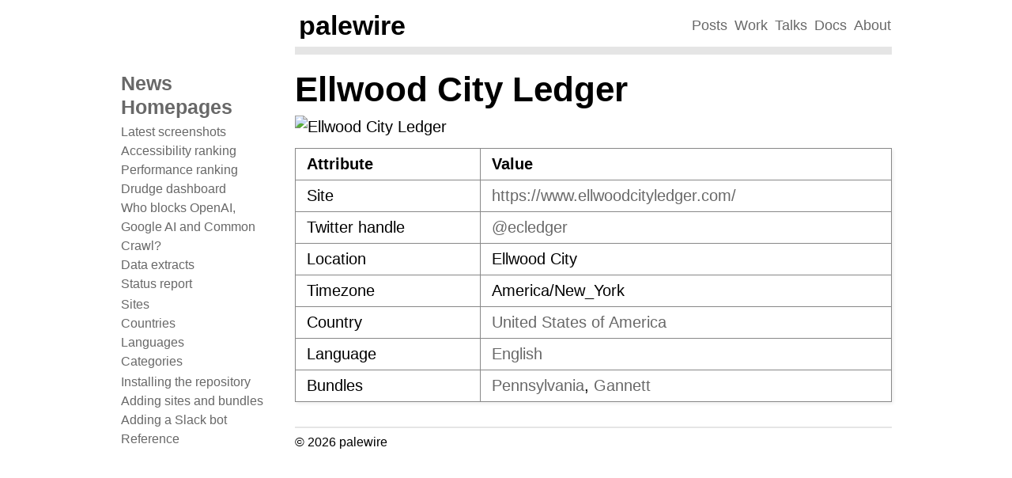

--- FILE ---
content_type: text/html
request_url: https://palewi.re/docs/news-homepages/sites/ecledger.html
body_size: 1946
content:
<!DOCTYPE html>

<html lang="en" data-content_root="../">
  <head>
    <meta charset="utf-8" />
    <meta name="viewport" content="width=device-width, initial-scale=1.0" /><meta name="viewport" content="width=device-width, initial-scale=1" />

    <title>Ellwood City Ledger &#8212; News Homepages  documentation</title>
    <link rel="stylesheet" type="text/css" href="../_static/pygments.css?v=03e43079" />
    <link rel="stylesheet" type="text/css" href="../_static/palewire.css?v=7a6099f6" />
    <script src="../_static/documentation_options.js?v=5929fcd5"></script>
    <script src="../_static/doctools.js?v=9bcbadda"></script>
    <script src="../_static/sphinx_highlight.js?v=dc90522c"></script>
    <script src="https://cdn.jsdelivr.net/npm/vega@5.22.1"></script>
    <script src="https://cdn.jsdelivr.net/npm/vega-lite@5.2.0"></script>
    <script src="https://cdn.jsdelivr.net/npm/vega-embed@6.20.8"></script>
    <link rel="index" title="Index" href="../genindex.html" />
    <link rel="search" title="Search" href="../search.html" />
   
  <link rel="stylesheet" href="../_static/custom.css" type="text/css" />
  
    <link rel="canonical" href="https://palewi.re/docs/news-homepages/sites/ecledger.html"/>
  
  <meta http-equiv="content-type" content="text/html; charset=UTF-8" />
  <meta name="viewport" content="width=device-width, initial-scale=1, maximum-scale=5">
  <link rel="shortcut icon" href="https://palewi.re/static/favicon.ico" />

  </head><body>
  <div class="document wide">
      <div class="documentwrapper">
        
        
      <div class="sphinxsidebar" role="navigation" aria-label="Main">
        <div class="sphinxsidebarwrapper">
<h1 class="logo">
    <a href="../index.html">
        News Homepages
    </a>
</h1>
<ul>
<li class="toctree-l1"><a class="reference internal" href="../latest.html">Latest screenshots</a></li>
<li class="toctree-l1"><a class="reference internal" href="../accessibility.html">Accessibility ranking</a></li>
<li class="toctree-l1"><a class="reference internal" href="../performance.html">Performance ranking</a></li>
<li class="toctree-l1"><a class="reference internal" href="../drudge.html">Drudge dashboard</a></li>
<li class="toctree-l1"><a class="reference internal" href="../openai-gptbot-robotstxt.html">Who blocks OpenAI, Google AI and Common Crawl?</a></li>
<li class="toctree-l1"><a class="reference internal" href="../extracts.html">Data extracts</a></li>
<li class="toctree-l1"><a class="reference internal" href="../status-report.html">Status report</a></li>
</ul>
<ul>
<li class="toctree-l1"><a class="reference internal" href="../sources.html">Sites</a></li>
<li class="toctree-l1"><a class="reference internal" href="../countries.html">Countries</a></li>
<li class="toctree-l1"><a class="reference internal" href="../languages.html">Languages</a></li>
<li class="toctree-l1"><a class="reference internal" href="../bundles.html">Categories</a></li>
</ul>
<ul>
<li class="toctree-l1"><a class="reference internal" href="../gettingstarted.html">Installing the repository</a></li>
<li class="toctree-l1"><a class="reference internal" href="../adding.html">Adding sites and bundles</a></li>
<li class="toctree-l1"><a class="reference internal" href="../slack.html">Adding a Slack bot</a></li>
<li class="toctree-l1"><a class="reference internal" href="../reference.html">Reference</a></li>
</ul>

        </div>
      </div>
        
        <div class="bodywrapper">
          <nav class="nav">
    <div class="row">
        <div class="sevencol">
            <div class="shingle">
                <a href="https://palewi.re/">
                    <div rel="rnews:copyrightedBy rnews:hasSource rnews:providedBy">
                        <div about="http://palewi.re/" typeof="rnews:Organization">
                            <div property="rnews:name">palewire</div>
                        </div>
                    </div>
                </a>
            </div>
        </div>
        <div class="fivecol last links">
            <ul>
                <li>
                    <a href="http://palewi.re/posts/" title="Posts">
                        Posts
                    </a>
                </li>
                <li>
                    <a href="http://palewi.re/work/" title="Work">
                        Work
                    </a>
                </li>
                <li>
                    <a href="http://palewi.re/talks/" title="Talks">
                        Talks
                    </a>
                </li>
                <li>
                    <a href="http://palewi.re/docs/" title="Docs">
                        Docs
                    </a>
                </li>
                <li>
                    <a href="http://palewi.re/who-is-ben-welsh/" title="Who is Ben Welsh?">
                        About
                    </a>
                </li>
            </ul>
        </div>
    </div>
</nav>
<div class="row topbar">
    <div class="twelvecol last"></div>
</div>
<link rel="me" href="https://mastodon.social/@palewire">
          <div class="body" role="main">
            
              <div class="breadcrumbs  hide-desktop">
                <a href="../index.html">News Homepages</a>
              </div>
            
            
  <section id="ellwood-city-ledger">
<h1>Ellwood City Ledger<a class="headerlink" href="#ellwood-city-ledger" title="Link to this heading">¶</a></h1>
<p><img alt="Ellwood City Ledger" src="https://archive.org/download/latest-homepages/ecledger.jpg" /></p>
<table class="docutils align-default">
<thead>
<tr class="row-odd"><th class="head text-left"><p>Attribute</p></th>
<th class="head text-left"><p>Value</p></th>
</tr>
</thead>
<tbody>
<tr class="row-even"><td class="text-left"><p>Site</p></td>
<td class="text-left"><p><a class="reference external" href="https://www.ellwoodcityledger.com/">https://www.ellwoodcityledger.com/</a></p></td>
</tr>
<tr class="row-odd"><td class="text-left"><p>Twitter handle</p></td>
<td class="text-left"><p><a class="reference external" href="https://www.twitter.com/ecledger">&#64;ecledger</a></p></td>
</tr>
<tr class="row-even"><td class="text-left"><p>Location</p></td>
<td class="text-left"><p>Ellwood City</p></td>
</tr>
<tr class="row-odd"><td class="text-left"><p>Timezone</p></td>
<td class="text-left"><p>America/New_York</p></td>
</tr>
<tr class="row-even"><td class="text-left"><p>Country</p></td>
<td class="text-left"><p><a class="reference external" href="https://palewi.re/docs/news-homepages/countries/us.html">United States of America</a></p></td>
</tr>
<tr class="row-odd"><td class="text-left"><p>Language</p></td>
<td class="text-left"><p><a class="reference external" href="https://palewi.re/docs/news-homepages/languages/en.html">English</a></p></td>
</tr>
<tr class="row-even"><td class="text-left"><p>Bundles</p></td>
<td class="text-left"><p><a href="../bundles/pennsylvania.html">Pennsylvania</a>,  <a href="../bundles/gannett.html">Gannett</a></p></td>
</tr>
</tbody>
</table>
</section>


          </div>
          
  <nav id="rellinks">
    <ul>
    </ul>
  </nav>
          <div class="footer">
            &copy; 2026 palewire
          </div>
        </div>
      </div>
  </div>

  <script defer src="https://static.cloudflareinsights.com/beacon.min.js/vcd15cbe7772f49c399c6a5babf22c1241717689176015" integrity="sha512-ZpsOmlRQV6y907TI0dKBHq9Md29nnaEIPlkf84rnaERnq6zvWvPUqr2ft8M1aS28oN72PdrCzSjY4U6VaAw1EQ==" data-cf-beacon='{"version":"2024.11.0","token":"36b2de70b63345be97eba679511b8cc3","r":1,"server_timing":{"name":{"cfCacheStatus":true,"cfEdge":true,"cfExtPri":true,"cfL4":true,"cfOrigin":true,"cfSpeedBrain":true},"location_startswith":null}}' crossorigin="anonymous"></script>
</body>
</html>